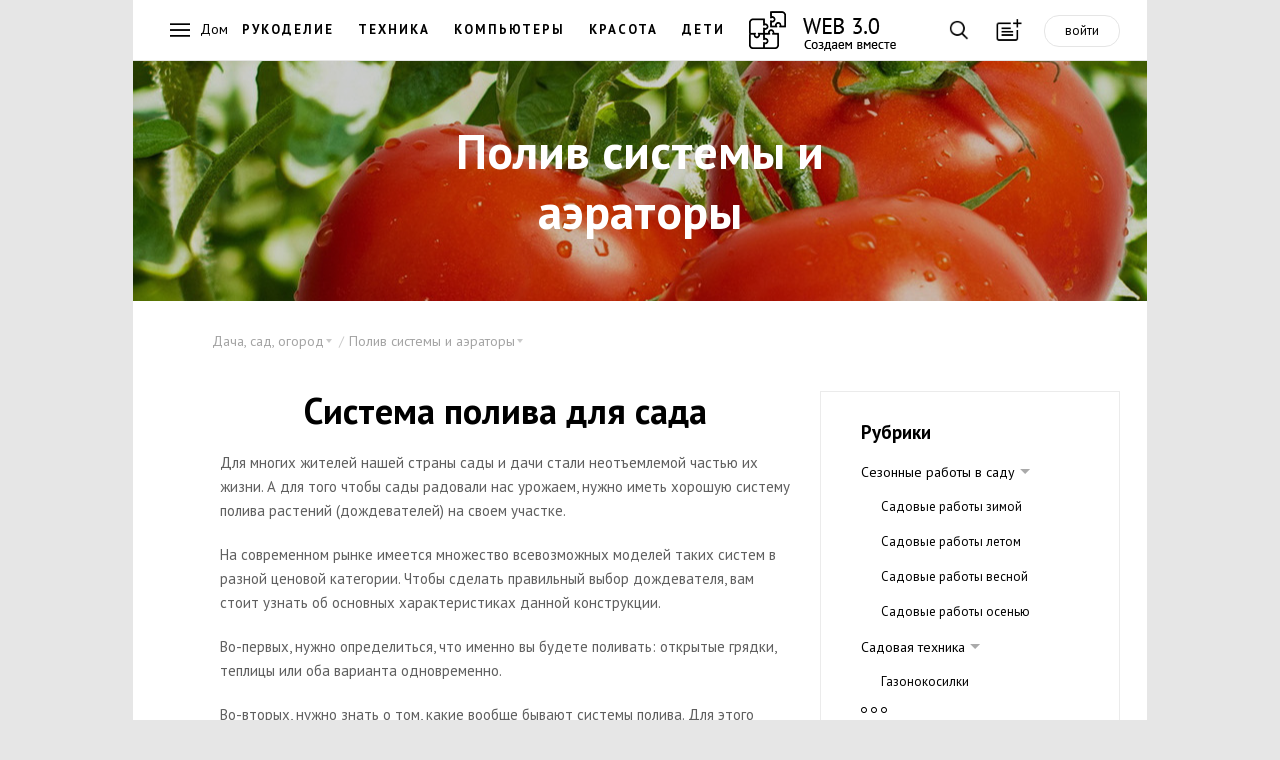

--- FILE ---
content_type: text/html; charset=cp1251
request_url: https://web-3.ru/ogorod/wateringsystemsandaerators/
body_size: 11181
content:
<!DOCTYPE html>
<html lang="ru">
<head>
    <meta name="viewport" content="width=device-width, initial-scale=1, maximum-scale=1, user-scalable=no"/>

  <title>Дача, сад, огород / Полив системы и аэраторы  / Полив системы и аэраторы </title>
    <meta name="Description" content="Читайте на web-3 Полив системы и аэраторы " />        <meta name='yandex-verification' content='70802063ab4642a0' />

<!--[if lt IE 9]>
    <script src=http://html5shiv.googlecode.com/svn/trunk/html5.js></script>
<![endif]-->

    <link rel="stylesheet" href="//web-3.ru/build/css/vendor.min.css"/>
    <link rel="stylesheet" href="//web-3.ru/build/css/main.min.css?11"/>
    <link href="https://fonts.googleapis.com/css?family=PT+Sans:400,700&subset=latin,cyrillic" rel="stylesheet" type="text/css"/>



<script>
function checkImg(e){var t=!1,o=e.src,i=/cacheimages\/..\/(.*)/i,n=o.match(i);if(n&&GetCookie(n[1])&&(t=!0),!t){var i=/data\/products\/gallery\/(.*)/i,n=o.match(i);n&&GetCookie(n[1])&&(t=!0)}t&&("function"==typeof loadToCache?(DeleteCookie(n[1]),loadToCache(e)):setTimeout(function(){checkImg(e)},500))}function setRefer(){if(!IsCookieEnabled)return!1;var e=new Date;e=e.getTime(),SetCookie("time_start",e);var t=GetCookie("tkat_refer");t||SetCookie("tkat_refer",document.referrer?document.referrer:"bookmark "+document.location.href,e+288e5,"."+String(window.location.hostname.match(/[a-z0-9\-]+\.[a-z]+$/)),"/")}function SetCookie(e,t){var o=SetCookie.arguments,i=SetCookie.arguments.length;if(2==i)return void(document.cookie=e+"="+escape(t.toString())+"; path=/");var n=!1;if(i>2&&null!=o[2]){var r="number"!=typeof o[2]?Date.parse(o[2].toString()):o[2];isNaN(r)||(n=new Date(r))}document.cookie=e+"="+escape(t.toString())+(n?"; expires="+n.toGMTString():"")+(i>3&&o[3]?"; domain="+o[3]:"")+(i>4&&o[4]?"; path="+o[4]:"; path=/")+(i>5&&o[5]?"; secure":"")}function GetCookie(e){if("string"==typeof e&&e.length){var t,o=0,i=e+"=",n=document.cookie;do if(t=o+i.length,n.substring(o,t)==i){var r=n.indexOf(";",t);return 0>r&&(r=n.length),unescape(n.substring(t,r))}while(o=n.indexOf(" ",t)+1)}return null}function DeleteCookie(e){document.cookie=e+"=0; expires="+new Date(0).toGMTString()}function IsCookieEnabled(){if("undefined"!=typeof navigator.cookieEnabled)return navigator.cookieEnabled;var e="__V_TEST_COOKIE_NAME_";return SetCookie(e,"1"),null!=GetCookie(e)?(DeleteCookie(e),!0):!1}authValue=GetCookie("Web3CookieAuthor")?"auth":"noauth",setRefer(),setInterval(function(){SetCookie("time_action",(new Date).getTime())},1e3);
</script>


<!-- Google.Analitics -->
<script>
  (function(i,s,o,g,r,a,m){i['GoogleAnalyticsObject']=r;i[r]=i[r]||function(){
  (i[r].q=i[r].q||[]).push(arguments)},i[r].l=1*new Date();a=s.createElement(o),
  m=s.getElementsByTagName(o)[0];a.async=1;a.src=g;m.parentNode.insertBefore(a,m)
  })(window,document,'script','//www.google-analytics.com/analytics.js','ga');
  ga('create', 'UA-45167799-1', {'allowLinker':true});
  ga('require','linker');
  ga('linker:autoLink',['tkat.ru']);
  ga('send', 'pageview', {'dimension1' : authValue} );
  setTimeout("ga('send', 'event', '30_seconds', 'read')",30000);
</script>
<!-- /Google.Analitics -->


<!-- Yandex.RTB -->
<script src="//an.yandex.ru/system/context.js"></script>

<!--script>window.yaCon­textCb=window.yaCont­extCb||[]</script>
<script src="https://yandex.ru/ad­s/system/context.js" async></script-->

<style>.page--main{padding-top: 0 !important;}</style>
</head>
<body id="body" class="body">



<!--style>
.main-nav__logo { height: 45px !important; }
.main-nav__llogo:hover:before, .main-nav__llogo:hover:after {
    background: transparent !important;
}
</style>
<style>
.main-nav { /*position: relative;*/ padding-top: 50px;
    background: #FFFFFF url("/images/web_decor.jpg") repeat-x scroll left top !important;
}
.main-nav__logo { top: 60px; /*background-image: url("/images/web_logo_ny.png"); */}
/*@media screen and (min-width: 200px) and (max-width: 640px) { .main-nav__logo { background-image: none !important; } }*/
</style>
<!--style>
.main-nav__logo { background-image: url("/images/logo.23.png"); }
@media screen and (min-width: 200px) and (max-width: 640px) { .main-nav__logo { background-image: none !important; } }
</style-->

<header>
  <nav class="main-nav">
      <a href="" class="main-nav__btn main-nav__burger"></a>
      
    <a href="https://web-3.ru" class="main-nav__logo" ></a>

        <div class="main-nav__horizont-menu">
      <ul class="main-nav__horizont-menu">
              <li><span>Дом</span></li>
                      <li><a href="//fancywork.web-3.ru/" class="">Рукоделие</a></li>
        <li><a href="//bt.web-3.ru/" class="" title="Бытовая техника" >Техника</a></li>
        <li><a href="//comp.web-3.ru/" class="">Компьютеры</a></li>
        <li><a href="//beauty.web-3.ru/" class="" title="Красота и здоровье">Красота</a></li>
        <li><a href="//baby.web-3.ru/" class="" title="Воспитание детей">Дети</a></li>
              <li><a href="https://web-3.ru" class="main-nav__llogo"></a></li>
      </ul>
    </div>
    
    <div class="main-nav__buttons">
      <a href="" class="main-nav__btn main-nav__btn--search"></a>
      <a href="" class="main-nav__btn main-nav__btn--add" title="Загрузка мастера публикаций"
        data-link="/ajax.php?mod=publicsBundle&amp;lib=master&amp;act=open&amp;admin=0&amp;siteId=145&amp;razdelId=11623"></a><a class="main-nav__btn--auth" data-link="//web-3.ru/admin.php?mod=w3UsersBundle&amp;lib=auth&amp;admin=0" title="Авторизация в системе">войти</a></div>
    <div class="search">

<div class="ya-site-form ya-site-form_inited_no" onclick="return {'bg': 'transparent', 'publicname': 'web-3', 'target': '_self', 'language': 'ru', 'encoding': 'windows-1251', 'suggest': true, 'tld': 'ru', 'site_suggest': true, 'action': '/search/', 'constraintid': '5', 'webopt': false, 'fontsize': 16, 'arrow': false, 'fg': '#000000', 'searchid': '2092229', 'logo': 'rb', 'websearch': false, 'type': 3}">
<form action="http://yandex.ru/sitesearch" method="get" target="_self"><input type="hidden" name="searchid" value="2092229" /><input type="hidden" name="l10n" value="ru" /><input type="hidden" name="reqenc" value="" /><input class="search__input" placeholder="Введите ваш запрос..." type="text" name="text" value="" /><input type="submit" value="Найти" style="display:none;" /></form>
</div>
<button class="search__btn">Найти</button>
    </div>


  </nav>

  <nav class="main-menu">
    <div class="main-menu__first-level">
      <a href="" class="main-menu__btn-close"></a>
      <ul class="main-menu__list">
              <li class="main-menu__main-link"><a class="link-hot" href="">
          <div class="main-menu__icon icons-hot"></div>
          <span>Горячее</span>
        </a></li>
                      <li class="main-menu__main-link"><a href="">
          <img src="/images/menu/avto.png" class="main-menu__icon" alt="" />
          <span>Авто</span>
        </a></li>
                <li class="main-menu__main-link"><a href="">
          <img src="/images/menu/buisness.png" class="main-menu__icon" alt="" />
          <span>Бизнес</span>
        </a></li>
                <li class="main-menu__main-link"><a href="">
          <img src="/images/menu/house.png" class="main-menu__icon" alt="" />
          <span>Дом</span>
        </a></li>
                <li class="main-menu__main-link"><a href="">
          <img src="/images/menu/internet.png" class="main-menu__icon" alt="" />
          <span>Интернет</span>
        </a></li>
                <li class="main-menu__main-link"><a href="">
          <img src="/images/menu/medicine.png" class="main-menu__icon" alt="" />
          <span>Медицина</span>
        </a></li>
                <li class="main-menu__main-link"><a href="">
          <img src="/images/menu/education.png" class="main-menu__icon" alt="" />
          <span>Образование</span>
        </a></li>
                <li class="main-menu__main-link"><a href="">
          <img src="/images/menu/sport.png" class="main-menu__icon" alt="" />
          <span>Спорт</span>
        </a></li>
                <li class="main-menu__main-link"><a href="">
          <img src="/images/menu/building.png" class="main-menu__icon" alt="" />
          <span>Строительство</span>
        </a></li>
                <li class="main-menu__main-link"><a href="">
          <img src="/images/menu/technology.png" class="main-menu__icon" alt="" />
          <span>Технологии</span>
        </a></li>
                <li class="main-menu__main-link"><a href="">
          <img src="/images/menu/tourism.png" class="main-menu__icon" alt="" />
          <span>Туризм</span>
        </a></li>
                <li class="main-menu__main-link"><a href="">
          <img src="/images/menu/hobby.png" class="main-menu__icon" alt="" />
          <span>Хобби</span>
        </a></li>
              </ul>
    </div>
    <div class="main-menu__second-level">
      <a class="main-menu__btn-back"></a>
            <div class="menu__section menu__section_hot">
        <span class="main-menu__title">Горячее</span>
        <ul class="menu--dark">
                  <li class="menu__item menu__item"><a href="https://web-3.ru/baby/article/timeouts/?act=full&amp;id_article=965">Если ребенок просит завести хомяка</a></li>
                  <li class="menu__item menu__item"><a href="https://web-3.ru/audio-video/televideo/tvsets/articlestv/?act=full&amp;id_article=10845">Как сравнить телевизоры Samsung серий: 4, 5, 6, 7, 8 и 9 по их параметрам?</a></li>
                  <li class="menu__item menu__item"><a href="https://web-3.ru/fancywork/sewing/?act=full&amp;id_article=13603">Какие бывают лапки для швейных машин</a></li>
                  <li class="menu__item menu__item"><a href="https://web-3.ru/beauty/worldbeauty/bodycare/?act=full&amp;id_article=30499">Воск для эпиляции в домашних условиях: рецепты от древних времен до сегодня</a></li>
                  <li class="menu__item menu__item"><a href="https://web-3.ru/find-work/articles/trudobzor/?act=full&amp;id_article=40286">Кто такой Хедхантер</a></li>
                  <li class="menu__item menu__item"><a href="https://web-3.ru/electrotexnika/electricstation/petrol/?act=full&amp;id_article=2646">Синхронный или асинхронный: какой генератор выбрать</a></li>
                  <li class="menu__item menu__item"><a href="https://web-3.ru/plast-win/article/?act=full&amp;id_article=20677">Легкое устранение царапин на пластиковых окнах</a></li>
                  <li class="menu__item menu__item"><a href="https://web-3.ru/comp/pc/nettop/?act=full&amp;id_article=5406">Преимущества и недостатки неттопов</a></li>
                  <li class="menu__item menu__item"><a href="https://web-3.ru/psychology/razdpsy/psihsem/?act=full&amp;id_article=24269">Роль женщины в семье</a></li>
                </ul>
      </div>
                                  <div class="menu__section ">
        <h1 class="main-menu__title">Авто</h1>
        <ul class="menu--dark">
                    <li class="menu__item"><a href="https://web-3.ru/auto">Авто</a></li>
                                  <li class="menu__item"><a href="https://web-3.ru/audi">Audi</a></li>
                          <li class="menu__item"><a href="https://web-3.ru/bmw">BMW</a></li>
                          <li class="menu__item"><a href="https://web-3.ru/chevrolet">Chevrolet</a></li>
                          <li class="menu__item"><a href="https://web-3.ru/citroen">Citroen</a></li>
                          <li class="menu__item"><a href="https://web-3.ru/ford">Ford</a></li>
                          <li class="menu__item"><a href="https://web-3.ru/gw">Great Wall</a></li>
                          <li class="menu__item"><a href="https://web-3.ru/honda">Honda</a></li>
                          <li class="menu__item"><a href="https://web-3.ru/hyundai">Hyundai</a></li>
                          <li class="menu__item"><a href="https://web-3.ru/kia">Kia</a></li>
                          <li class="menu__item"><a href="https://web-3.ru/mazda">Mazda</a></li>
                          <li class="menu__item"><a href="https://web-3.ru/mercedes">Mercedes-Benz</a></li>
                          <li class="menu__item"><a href="https://web-3.ru/mitsubishi">Mitsubishi</a></li>
                          <li class="menu__item"><a href="https://web-3.ru/nissan">Nissan</a></li>
                          <li class="menu__item"><a href="https://web-3.ru/opel">Opel</a></li>
                          <li class="menu__item"><a href="https://web-3.ru/peugeot">Peugeot</a></li>
                          <li class="menu__item"><a href="https://web-3.ru/renault">Renault</a></li>
                          <li class="menu__item"><a href="https://web-3.ru/skoda">Skoda</a></li>
                          <li class="menu__item"><a href="https://web-3.ru/subaru">Subaru</a></li>
                          <li class="menu__item"><a href="https://web-3.ru/suzuki">Suzuki</a></li>
                          <li class="menu__item"><a href="https://web-3.ru/toyota">Toyota</a></li>
                          <li class="menu__item"><a href="https://web-3.ru/vw">Volkswagen</a></li>
                          <li class="menu__item"><a href="https://web-3.ru/volvo">Volvo</a></li>
                          <li class="menu__item"><a href="https://web-3.ru/autosound">Автозвук</a></li>
                          <li class="menu__item"><a href="https://web-3.ru/vaz">ВАЗ</a></li>
                          <li class="menu__item"><a href="https://web-3.ru/disk">Шины и диски</a></li>
                          </ul></div>        <div class="menu__section ">
        <h1 class="main-menu__title">Бизнес</h1>
        <ul class="menu--dark">
                                  <li class="menu__item"><a href="https://web-3.ru/crm">CRM</a></li>
                                                              <li class="menu__item"><a href="https://web-3.ru/pr">PR</a></li>
                          <li class="menu__item"><a href="https://web-3.ru/banki">Банки</a></li>
                          <li class="menu__item"><a href="https://web-3.ru/dom-services">Бытовые услуги</a></li>
                          <li class="menu__item"><a href="https://web-3.ru/hotel">Гостиницы</a></li>
                          <li class="menu__item"><a href="https://web-3.ru/gpinfo">Грузоперевозки</a></li>
                          <li class="menu__item"><a href="https://web-3.ru/small-business">Малый бизнес</a></li>
                          <li class="menu__item"><a href="https://web-3.ru/marketing">Маркетинг</a></li>
                          <li class="menu__item"><a href="https://web-3.ru/realty">Недвижимость</a></li>
                          <li class="menu__item"><a href="https://web-3.ru/pay-system">Платежные системы</a></li>
                          <li class="menu__item"><a href="https://web-3.ru/printing">Полиграфия</a></li>
                          <li class="menu__item"><a href="https://web-3.ru/politics-society">Политика и общество</a></li>
                          <li class="menu__item"><a href="https://web-3.ru/copywriting">Портал копирайтеров</a></li>
                          <li class="menu__item"><a href="https://web-3.ru/translations">Портал переводчиков</a></li>
                          <li class="menu__item"><a href="https://web-3.ru/legal-services">Права и законы</a></li>
                          <li class="menu__item"><a href="https://web-3.ru/reklama">Реклама</a></li>
                          <li class="menu__item"><a href="https://web-3.ru/insurance">Страхование</a></li>
                                      <li class="menu__item"><a href="https://web-3.ru/investments">Финансы и инвестиции</a></li>
                                      </ul></div>        <div class="menu__section menu__section--active">
        <h1 class="main-menu__title">Дом</h1>
        <ul class="menu--dark">
                                  <li class="menu__item"><a href="https://web-3.ru/bt">Бытовая техника</a></li>
                          <li class="menu__item"><a href="https://web-3.ru/baby">Воспитание детей</a></li>
                          <li class="menu__item"><a href="https://web-3.ru/ogorod">Дача, сад, огород</a></li>
                          <li class="menu__item"><a href="https://web-3.ru/pets">Домашние животные</a></li>
                          <li class="menu__item"><a href="https://web-3.ru/flat">Квартирный вопрос</a></li>
                          <li class="menu__item"><a href="https://web-3.ru/cinema">Кино</a></li>
                          <li class="menu__item"><a href="https://web-3.ru/beauty">Красота и здоровье</a></li>
                          <li class="menu__item"><a href="https://web-3.ru/drink">Напитки, алкоголь, курение</a></li>
                                                                                      <li class="menu__item"><a href="https://web-3.ru/holiday">Праздники</a></li>
                          <li class="menu__item"><a href="https://web-3.ru/razvedem">Развод</a></li>
                          <li class="menu__item"><a href="https://web-3.ru/pogenim">Свадьба</a></li>
                          <li class="menu__item"><a href="https://web-3.ru/fanshui">Фэн-шуй</a></li>
                          </ul></div>        <div class="menu__section ">
        <h1 class="main-menu__title">Интернет</h1>
        <ul class="menu--dark">
                                  <li class="menu__item"><a href="https://web-3.ru/inetmark">Интернет маркетинг</a></li>
                          <li class="menu__item"><a href="https://web-3.ru/popular">Популярные ресурсы</a></li>
                          <li class="menu__item"><a href="https://web-3.ru/site-development">Создание сайта</a></li>
                          <li class="menu__item"><a href="https://web-3.ru/hosting">Хостинг</a></li>
                          </ul></div>        <div class="menu__section ">
        <h1 class="main-menu__title">Медицина</h1>
        <ul class="menu--dark">
                                  <li class="menu__item"><a href="https://web-3.ru/pregnancy">Беременность</a></li>
                          <li class="menu__item"><a href="https://web-3.ru/ginecologiy">Гинекология</a></li>
                          <li class="menu__item"><a href="https://web-3.ru/vision">Зрение</a></li>
                          <li class="menu__item"><a href="https://web-3.ru/yoga">Йога</a></li>
                          <li class="menu__item"><a href="https://web-3.ru/family-med">Семейная медицина</a></li>
                          <li class="menu__item"><a href="https://web-3.ru/dentes">Стоматология</a></li>
                          <li class="menu__item"><a href="https://web-3.ru/urinology">Урология</a></li>
                          </ul></div>        <div class="menu__section ">
        <h1 class="main-menu__title">Образование</h1>
        <ul class="menu--dark">
                                  <li class="menu__item"><a href="https://web-3.ru/mba">MBA</a></li>
                          <li class="menu__item"><a href="https://web-3.ru/astronomy">Астрономия</a></li>
                          <li class="menu__item"><a href="https://web-3.ru/dtraining">Дистанционное обучение</a></li>
                          <li class="menu__item"><a href="https://web-3.ru/encourse">Изучение английского языка</a></li>
                          <li class="menu__item"><a href="https://web-3.ru/germanlang">Изучение немецкого языка</a></li>
                          <li class="menu__item"><a href="https://web-3.ru/find-work">Поиск работы</a></li>
                          <li class="menu__item"><a href="https://web-3.ru/psychology">Психология</a></li>
                          <li class="menu__item"><a href="https://web-3.ru/trainingi">Тренинги</a></li>
                          </ul></div>        <div class="menu__section ">
        <h1 class="main-menu__title">Спорт</h1>
        <ul class="menu--dark">
                    <li class="menu__item"><a href="https://web-3.ru/sport">Спорт</a></li>
                                              <li class="menu__item"><a href="https://web-3.ru/billiard">Бильярд</a></li>
                          <li class="menu__item"><a href="https://web-3.ru/bodybuild">Бодибилдинг</a></li>
                          <li class="menu__item"><a href="https://web-3.ru/bike">Велосипеды</a></li>
                          <li class="menu__item"><a href="https://web-3.ru/diving">Дайвинг</a></li>
                          <li class="menu__item"><a href="https://web-3.ru/cards">Карточные игры</a></li>
                                      </ul></div>        <div class="menu__section ">
        <h1 class="main-menu__title">Строительство</h1>
        <ul class="menu--dark">
                                  <li class="menu__item"><a href="https://web-3.ru/condi">Вентиляция и кондиционеры</a></li>
                          <li class="menu__item"><a href="https://web-3.ru/sauna">Все о сауне</a></li>
                          <li class="menu__item"><a href="https://web-3.ru/doors">Двери и лестницы</a></li>
                          <li class="menu__item"><a href="https://web-3.ru/treehome">Деревянные дома</a></li>
                          <li class="menu__item"><a href="https://web-3.ru/dekorhome">Дизайн интерьера</a></li>
                          <li class="menu__item"><a href="https://web-3.ru/instruments">Инструменты</a></li>
                          <li class="menu__item"><a href="https://web-3.ru/cottage">Коттеджи</a></li>
                                                  <li class="menu__item"><a href="https://web-3.ru/land">Ландшафтный дизайн</a></li>
                          <li class="menu__item"><a href="https://web-3.ru/mebel">Мебель</a></li>
                          <li class="menu__item"><a href="https://web-3.ru/finishmat">Отделочные материалы</a></li>
                          <li class="menu__item"><a href="https://web-3.ru/gas">Отопление. Газ.</a></li>
                          <li class="menu__item"><a href="https://web-3.ru/plast-win">Пластиковые окна</a></li>
                          <li class="menu__item"><a href="https://web-3.ru/stone">Плитка. Камень.</a></li>
                          <li class="menu__item"><a href="https://web-3.ru/remont">Ремонт квартир</a></li>
                          <li class="menu__item"><a href="https://web-3.ru/suntexnika">Сантехника</a></li>
                          <li class="menu__item"><a href="https://web-3.ru/electrotexnika">Электротехника</a></li>
                          </ul></div>        <div class="menu__section ">
        <h1 class="main-menu__title">Технологии</h1>
        <ul class="menu--dark">
                                  <li class="menu__item"><a href="https://web-3.ru/apple">Apple</a></li>
                          <li class="menu__item"><a href="https://web-3.ru/iptelefoniy">IP телефония</a></li>
                          <li class="menu__item"><a href="https://web-3.ru/audio-video">Аудио &amp; Видео</a></li>
                          <li class="menu__item"><a href="https://web-3.ru/comp">Компьютеры</a></li>
                          <li class="menu__item"><a href="https://web-3.ru/mobile">Мобильные телефоны</a></li>
                          <li class="menu__item"><a href="https://web-3.ru/system">Операционные системы</a></li>
                          <li class="menu__item"><a href="https://web-3.ru/sputniktel">Спутниковые телефоны</a></li>
                          <li class="menu__item"><a href="https://web-3.ru/ephoto">Цифровая фотография</a></li>
                          <li class="menu__item"><a href="https://web-3.ru/evideo">Цифровое видео</a></li>
                          <li class="menu__item"><a href="https://web-3.ru/watches">Часы и аксессуары</a></li>
                          </ul></div>        <div class="menu__section ">
        <h1 class="main-menu__title">Туризм</h1>
        <ul class="menu--dark">
                    <li class="menu__item"><a href="https://web-3.ru/tourism">Туризм</a></li>
                                  <li class="menu__item"><a href="https://web-3.ru/austria">Австрия</a></li>
                          <li class="menu__item"><a href="https://web-3.ru/bulgaria">Болгария</a></li>
                          <li class="menu__item"><a href="https://web-3.ru/brazil">Бразилия</a></li>
                          <li class="menu__item"><a href="https://web-3.ru/germany">Германия</a></li>
                          <li class="menu__item"><a href="https://web-3.ru/greek">Греция</a></li>
                          <li class="menu__item"><a href="https://web-3.ru/egypt">Египет</a></li>
                          <li class="menu__item"><a href="https://web-3.ru/israel">Израиль</a></li>
                          <li class="menu__item"><a href="https://web-3.ru/ispaniy">Испания</a></li>
                          <li class="menu__item"><a href="https://web-3.ru/italy">Италия</a></li>
                          <li class="menu__item"><a href="https://web-3.ru/katar">Катар</a></li>
                          <li class="menu__item"><a href="https://web-3.ru/china">Китай</a></li>
                          <li class="menu__item"><a href="https://web-3.ru/portugal">Португалия</a></li>
                          <li class="menu__item"><a href="https://web-3.ru/russia">Россия</a></li>
                          <li class="menu__item"><a href="https://web-3.ru/stourism">Спортивный туризм</a></li>
                          <li class="menu__item"><a href="https://web-3.ru/taiwan">Тайвань</a></li>
                          <li class="menu__item"><a href="https://web-3.ru/turkey">Турция</a></li>
                          <li class="menu__item"><a href="https://web-3.ru/ukraine">Украина</a></li>
                          <li class="menu__item"><a href="https://web-3.ru/france">Франция</a></li>
                          </ul></div>        <div class="menu__section ">
        <h1 class="main-menu__title">Хобби</h1>
        <ul class="menu--dark">
                                  <li class="menu__item"><a href="https://web-3.ru/culinar">Кулинария</a></li>
                          <li class="menu__item"><a href="https://web-3.ru/music">Музыка</a></li>
                          <li class="menu__item"><a href="https://web-3.ru/hunt">Охота</a></li>
                          <li class="menu__item"><a href="https://web-3.ru/fancywork">Рукоделие</a></li>
                          <li class="menu__item"><a href="https://web-3.ru/fishing">Рыбалка</a></li>
                  </ul></div>
    </div>
  </nav>



  </header>
<!-- Yandex.RTB R-A-4415457-1 --> 
<div class="page"><div id="yandex_rtb_R-A-4415457-1"></div></div>
<script> window.yaContextCb.push(()=>{ Ya.Context.AdvManager.render({ "blockId": "R-A-4415457-1", "renderTo": "yandex_rtb_R-A-4415457-1" }) }) </script>


  <div class="wf-cover">
    <img class="wf-cover__img" src="/data/covers/ogorod/ogorod_big.jpg" onerror="this.src='/data/covers/guide/guide_big.jpg'"/>
    <div class="wf-cover__wrap">
      
              <h2 class="wf-cover__title">Полив системы и аэраторы </h2>
            </div>
  </div>

  <div class="page">
  
    <div style="padding: 30px 0 0 20px; max-width: 45rem; z-index: 10;">      <div class="article__navs">
        <ul class="crumbs article__crumbs"><li class="crumbs__item">
                        <span class="crumbs__title">Дача, сад, огород</span>
            <ul class="crumbs__list">
              <a class="crumbs__list-close-btn"></a>
              <li class="crumbs__link crumbs__link--active"><a href="https://web-3.ru/ogorod/">Дача, сад, огород</a></li><li class="crumbs__link"><a href="https://web-3.ru/ogorod/seasonswork/">Сезонные работы в саду</a></li><li class="crumbs__link"><a href="https://web-3.ru/ogorod/gardenequipment/">Садовая техника</a></li><li class="crumbs__link"><a href="https://web-3.ru/ogorod/biotualet/">Биотуалеты</a></li><li class="crumbs__link"><a href="https://web-3.ru/ogorod/wateringsystemsandaerators/">Полив системы и аэраторы </a></li><li class="crumbs__link"><a href="https://web-3.ru/ogorod/gardentools/">Садовые инструменты </a></li><li class="crumbs__link"><a href="https://web-3.ru/ogorod/greenhouses/">Теплицы</a></li><li class="crumbs__link"><a href="https://web-3.ru/ogorod/fertilizers/">Удобрения</a></li><li class="crumbs__link"><a href="https://web-3.ru/ogorod/articlesfortruckers/">Полезные статьи для дачников </a></li><li class="crumbs__link"><a href="https://web-3.ru/ogorod/gallery/">Галерея </a></li><li class="crumbs__link"><a href="https://web-3.ru/ogorod/books/">Книги о садовой технике</a></li><li class="crumbs__link"><a href="https://web-3.ru/ogorod/catalog/">Товары для сада</a></li><li class="crumbs__link"><a href="https://web-3.ru/ogorod/articles/">Полезные статьи</a></li><li class="crumbs__link"><a href="https://web-3.ru/ogorod/tenty/">Тенты, шатры, беседки</a></li><li class="crumbs__link"><a href="https://web-3.ru/ogorod/otpugivately/">Ультразвуковые отпугиватели для сада</a></li></ul>
                      </li><li class="crumbs__item">
                        <span class="crumbs__title">Полив системы и аэраторы </span>
            <ul class="crumbs__list">
              <a class="crumbs__list-close-btn"></a>
              <li class="crumbs__link crumbs__link--active"><a href="https://web-3.ru/ogorod/wateringsystemsandaerators/">Полив системы и аэраторы </a></li><li class="crumbs__link"><a href="https://web-3.ru/ogorod/wateringsystemsandaerators/wateringsystemsandaeratorsarticl/">Статьи о полив системах и аэраторах</a></li></ul>
                      </li></ul>
     </div>
</div>
  <style> .news__date { z-index: 0 !important; } </style>
  
            <div class="not-grid">
        
<div class="grid__aside "  >
      <nav class="category-menu">
        <h3 class="category-menu__title">Рубрики</h3>
        <ul class="category-menu__nav"><li class="category-menu__item category-menu__item--parent ">
                <a href="https://web-3.ru/ogorod/seasonswork/">Сезонные работы в саду</a>
                <ul class="category-menu__sub-nav">        <li class="category-menu__item "><a href="https://web-3.ru/ogorod/seasonswork/seasonsworkwinter/">Садовые работы зимой </a></li>        <li class="category-menu__item "><a href="https://web-3.ru/ogorod/seasonswork/seasonsworksummer/">Садовые работы летом </a></li>        <li class="category-menu__item "><a href="https://web-3.ru/ogorod/seasonswork/seasonsworkspring/">Садовые работы весной </a></li>        <li class="category-menu__item "><a href="https://web-3.ru/ogorod/seasonswork/seasonsworkaautumn/">Садовые работы осенью </a></li>        </ul>                <li class="category-menu__item category-menu__item--parent ">
                <a href="https://web-3.ru/ogorod/gardenequipment/">Садовая техника</a>
                <ul class="category-menu__sub-nav">        <li class="category-menu__item "><a href="https://web-3.ru/ogorod/gardenequipment/lawnmowers/">Газонокосилки</a></li>        <li class="category-menu__item "><a href="https://web-3.ru/ogorod/gardenequipment/cultivators/">Культиваторы</a></li>        <li class="category-menu__item "><a href="https://web-3.ru/ogorod/gardenequipment/tillers/">Мотоблоки</a></li>        <li class="category-menu__item "><a href="https://web-3.ru/ogorod/gardenequipment/tractors/">Минитракторы</a></li>        <li class="category-menu__item "><a href="https://web-3.ru/ogorod/gardenequipment/kustorezy/">Кусторезы, секаторы и садовые ножницы </a></li>        <li class="category-menu__item "><a href="https://web-3.ru/ogorod/gardenequipment/trimmers/">Триммеры</a></li>        <li class="category-menu__item "><a href="https://web-3.ru/ogorod/gardenequipment/gardenshredders/">Садовые измельчители</a></li>        <li class="category-menu__item "><a href="https://web-3.ru/ogorod/gardenequipment/vozduhodyvki/">Садовые воздуходувки и пылесосы</a></li>        </ul>                <li class="category-menu__item category-menu__item--parent ">
                <a href="https://web-3.ru/ogorod/biotualet/">Биотуалеты</a>
                <ul class="category-menu__sub-nav">        <li class="category-menu__item "><a href="https://web-3.ru/ogorod/biotualet/biotualetarticle/">Статьи о биотуалетах</a></li>        </ul>                <li class="category-menu__item category-menu__item--parent category-menu__item--active">
                <a href="https://web-3.ru/ogorod/wateringsystemsandaerators/">Полив системы и аэраторы </a>
                <ul class="category-menu__sub-nav">        <li class="category-menu__item "><a href="https://web-3.ru/ogorod/wateringsystemsandaerators/wateringsystemsandaeratorsarticl/">Статьи о полив системах и аэраторах</a></li>        </ul>                <li class="category-menu__item category-menu__item--parent ">
                <a href="https://web-3.ru/ogorod/gardentools/">Садовые инструменты </a>
                <ul class="category-menu__sub-nav">        <li class="category-menu__item "><a href="https://web-3.ru/ogorod/gardentools/articlegardentools/">Статьи о садовых инструментах</a></li>        </ul>                <li class="category-menu__item category-menu__item--parent ">
                <a href="https://web-3.ru/ogorod/greenhouses/">Теплицы</a>
                <ul class="category-menu__sub-nav">        <li class="category-menu__item "><a href="https://web-3.ru/ogorod/greenhouses/articlegreenhouses/">Статьи о теплицах</a></li>        </ul>                <li class="category-menu__item category-menu__item--parent ">
                <a href="https://web-3.ru/ogorod/fertilizers/">Удобрения</a>
                <ul class="category-menu__sub-nav">        <li class="category-menu__item "><a href="https://web-3.ru/ogorod/fertilizers/articlefertilizers/">Статьи об удобрениях</a></li>        </ul>                <li class="category-menu__item "><a href="https://web-3.ru/ogorod/articlesfortruckers/">Полезные статьи для дачников </a></li>        <li class="category-menu__item "><a href="https://web-3.ru/ogorod/gallery/">Галерея </a></li>        <li class="category-menu__item "><a href="https://web-3.ru/ogorod/books/">Книги о садовой технике</a></li>        <li class="category-menu__item "><a href="https://web-3.ru/ogorod/catalog/">Товары для сада</a></li>        <li class="category-menu__item "><a href="https://web-3.ru/ogorod/articles/">Полезные статьи</a></li>        <li class="category-menu__item category-menu__item--parent ">
                <a href="https://web-3.ru/ogorod/tenty/">Тенты, шатры, беседки</a>
                <ul class="category-menu__sub-nav">        <li class="category-menu__item "><a href="https://web-3.ru/ogorod/tenty/tentystat/">Статьи о тентах, шатрах, беседках</a></li>        </ul>                <li class="category-menu__item category-menu__item--parent ">
                <a href="https://web-3.ru/ogorod/otpugivately/">Ультразвуковые отпугиватели для сада</a>
                <ul class="category-menu__sub-nav">        <li class="category-menu__item "><a href="https://web-3.ru/ogorod/otpugivately/statyuotp/">Обзоры отпугивателей</a></li>        </ul>                        </ul>
        <a href="" class="category-menu__btn-more"></a>
      </nav>

    <!--div class="grid__aside-banners">

        




    </div-->

        </div>

              <div class="grid__item wf-article-xs">
        <div class="b-content__fulltext">
        <h2 class="JustifyCenter">
	<span style="color:#0000ff;">Система полива для сада</span></h2>

<p>
	Для многих жителей нашей страны сады и дачи стали неотъемлемой частью их жизни. А для того чтобы сады радовали нас урожаем, нужно иметь хорошую систему полива растений (дождевателей) на своем участке.</p>
<p>
	На современном рынке имеется множество всевозможных моделей таких систем в разной ценовой категории. Чтобы сделать правильный выбор дождевателя, вам стоит узнать об основных характеристиках данной конструкции.</p>
<p>
	Во-первых, нужно определиться, что именно вы будете поливать: открытые грядки, теплицы или оба варианта одновременно.</p>
<p>
	Во-вторых, нужно знать о том, какие вообще бывают системы полива. Для этого можно провести небольшой обзор поливочных систем, разных по принципу орошения почвы.</p>

<p class="JustifyCenter">
	<a class="imagebox" href="http://ogorod.web-3.ru/data/html/3153/1.jpg"><img alt="импульсивный дождеватель" src="/data/html/3153/1_prev.jpg"></a></p>

<p>
	<b>Импульсные дождеватели. </b>Данная конструкция является наиболее востребованной у садоводов и дачников. Наличие съемной распределительной головки позволяет устанавливать данный поливочный агрегат на любой площади. Если вам необходим полив круглых или треугольных участков земли, то этот дождеватель станет вашим неизменным помощником. Также стоит отметить, что в данной модели нет подвижных частей, которые часто засоряются и выходят из строя. Импульсные дождеватели отличаются от своих собратьев довольно низкой стоимостью.</p>
<p>
	<span class="banner"></span></p>

<p>
	<strong>Водопадающие системы полива.</strong> Эта конструкция основана на банальном принципе полива: вода просто распыляется сверху в одном положении.Система капельного полива. В данной системе главным принципом орошения является капельная подача воды. Удобна эта конструкция тем, что шланги можно расположить по любому периметру, а вода будет поступать непосредственно под корень растения. Универсальная система полива. В этой конструкции прекрасно сочетается капельный и водопадающий принцип полива. Данный дождеватель будет удобен для использования как в теплице, так и на открытом грунте одновременно. Для облегчения работы дачников и садоводов производители создали контроллеры полива. Данный механизм работает от батареи и имеет несколько режимов. Если вы не имеете возможности ежедневно посещать свои владения, то оптимальным вариантом для вас станет установка данного прибора.</p>

<p class="JustifyCenter">
	<a class="imagebox" href="http://ogorod.web-3.ru/data/html/3153/2.jpg"><img alt="полив система для сада" src="/data/html/3153/2_prev.jpg"></a></p>

<p>
	Многие модели дождевателей оснащены контролерами полива, с помощью которых можно задать нужный период орошения почвы в ваше отсутствие. Батареи, используемые в контролерах, довольно мощные и могут прослужить весь сезон. Прогресс не стоит на месте, и вашему вниманию также представляются контроллеры с датчиком влажности почвы. Датчики измеряют влажность воздуха и почвы и подают воду только при наличии необходимости. Стоить данное изделие будет недешево, но зато вы будете полностью спокойны за свой урожай.</p>
<p>
	Наиболее популярными производителями систем полива являются такие фирмы, как «GARDENA» (Германия), «TORO» и « HUNTER» (Америка). Ценовой диапазон дождевателей весьма велик и зависит от главных функциональных данных. Самая простая система полива обойдется вам в 1500 – 2000 рублей, а вот конструкция от известного производителя с большим набором функций может стоить не менее 10000 руб. Но, приобретя один раз хорошую поливочную систему, вы сможете в дальнейшем не волноваться за свой приусадебный участок.</p>
<p class="JustifyRight">
	Автор: <a title="Открыть меню пользователя">gjanna</a> (wg)<br/>
	 </p>
     </div>
        
      <div class="article__bottom">
        <div class="article__author">
                    <div class="article__author-info">
            <span class="article__author-type">Автор</span>
            <span class="article__author-name">denisova</span>
                      </div>
        </div>
</div>
          </div>      </div>        
          
                        
      
        </div>

    <a class="banner-w" href="http://guide.web-3.ru/">
      <h2 class="banner-w__heading">Начните получать постоянный доход! <br> Станьте автором на Web-3</h2>
    </a>
    <!-- /PAGE -->
    
    <!-- banner for writers -->
        <!-- /gallery -->

    <div class="pre-footer">
        <p class="pre-footer__text">Нашли ошибку в тексте? Выделите и нажмите Ctrl+Enter</p>
      <a class="pre-footer__up-btn" href="">Наверх</a>
    </div>
  <!-- /PAGE -->

  <footer class="footer">
    <nav class="footer__header">
      <div class="footer__social">
        <a target="_blank" href="https://vk.com/web_3_ru" class="btn-social btn-social--vk"></a>
              </div>
      <ul class="footer__nav">
        <li class="footer__nav-item"><a href="http://guide.web-3.ru/">Для авторов</a></li>
        <li class="footer__nav-item"><a href="https://web-3.ru/experts/advert/blog/">Статьи партнеров</a></li>
        <li class="footer__nav-item"><a href="http://guide.web-3.ru/reklama/">Рекламодателям</a></li>
        <li class="footer__nav-item"><a href="https://web-3.ru/feedback/">Контакты</a></li>
        <li class="footer__nav-item"><a href="https://web-3.ru/forum/">Форум</a></li>
        <li class="footer__nav-item"><a href="http://guide.web-3.ru/map/">Карта сайта</a></li>
      </ul>
    </nav>
<!-- LiveInternet --><script type="text/javascript"><!--
document.write("<a style='float: right' href='http://www.liveinternet.ru/click;web-3' "+
"target=_blank><img src='http://counter.yadro.ru/hit;web-3?t38.18;r"+
escape(document.referrer)+((typeof(screen)=="undefined")?"":
";s"+screen.width+"*"+screen.height+"*"+(screen.colorDepth?
screen.colorDepth:screen.pixelDepth))+";u"+escape(document.URL)+
";"+Math.random()+
"' alt='' title='LiveInternet' "+
"border=0 width=31 height=31><\/a>")//--></script>
<!-- /LiveInternet -->
    <p class="footer__text">
    Используя интернет ресурс web-3.ru, Вы соглашаетесь на обработку Ваших персональных данных (см. <a href="/data/conf_web3.docx" style="color: #CCC;">Политика конфиденциальности</a>), в противном случае вы должны прекратить использование ресурса.
    <br/>
    © Все права защищены. 2008–2026.
<img class="img-stat" src="/etc/stat.php?11623&amp;html=3153&amp;u=33094" />
    </p>
  </footer>

<span class="b-main__boxLoading" style="display: none;" >&nbsp;</span>
<div id="container" style="display: none;">&nbsp;</div>

    <link rel='stylesheet' property="stylesheet" href='https://fonts.googleapis.com/css?family=PT+Sans:400,700&subset=latin,cyrillic' />

    <script src="https://ajax.googleapis.com/ajax/libs/jquery/2.1.4/jquery.min.js"></script>
    <script>window.jQuery || document.write('<script src="//web-3.ru/build/js/jquery.min.js">\x3C/script>')</script>
    <script charset="utf-8" src="//web-3.ru/build/js/vendor.min.js"></script>
    <script charset="utf-8"  src="//web-3.ru/build/js/main.min.js?12"></script>


    
<script>(function(w,d,c){var s=d.createElement('script'),h=d.getElementsByTagName('script')[0],e=d.documentElement;(' '+e.className+' ').indexOf(' ya-page_js_yes ')===-1&&(e.className+=' ya-page_js_yes');s.type='text/javascript';s.async=true;s.charset='utf-8';s.src=(d.location.protocol==='https:'?'https:':'http:')+'//site.yandex.net/v2.0/js/all.js';h.parentNode.insertBefore(s,h);(w[c]||(w[c]=[])).push(function(){Ya.Site.Form.init()})})(window,document,'yandex_site_callbacks');</script>
<script>
    W3.timerIdYS = setInterval(function(){
        var $input = $('.ya-site-form__input-text');
        if ( $input.length ){
            clearInterval(W3.timerIdYS);
            //var $ysfSubmit = $('.ya-site-form__submit');
            //$ysfSubmit.attr('disabled', 'disabled');
            $input.attr('placeholder','Введите ваш запрос...');
        }
    },1000);
</script>

        
<!-- Yandex.Metrika  -->
<script>
(function (d, w, c) {
    (w[c] = w[c] || []).push(function() {
        try {
            w.yaCounter25596203 = new Ya.Metrika({id:25596203,
                    webvisor:true,
                    clickmap:true,
                    trackLinks:true,
                    accurateTrackBounce:true});
        } catch(e) { }
    });

    var n = d.getElementsByTagName("script")[0],
        s = d.createElement("script"),
        f = function () { n.parentNode.insertBefore(s, n); };
    s.type = "text/javascript";
    s.async = true;
    s.src = (d.location.protocol == "https:" ? "https:" : "http:") + "//mc.yandex.ru/metrika/watch.js";

    if (w.opera == "[object Opera]") {
        d.addEventListener("DOMContentLoaded", f, false);
    } else { f(); }
})(document, window, "yandex_metrika_callbacks");
</script>
<noscript><div><img src="//mc.yandex.ru/watch/25596203" style="position:absolute; left:-9999px;" alt="" /></div></noscript>
<!-- /Yandex.Metrika  -->

</body>
</html>